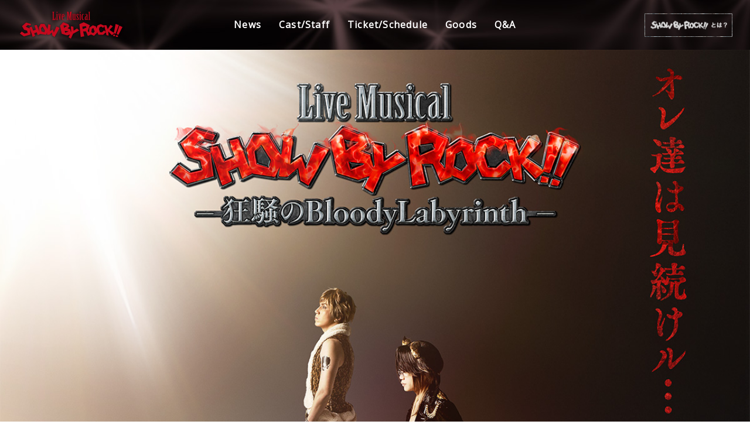

--- FILE ---
content_type: text/html
request_url: https://showbyrock-musical.com/2018/index.html
body_size: 3791
content:
<!doctype html>
<html lang="ja">


<!-- Mirrored from showbyrock-musical.com/ by HTTrack Website Copier/3.x [XR&CO'2014], Fri, 21 May 2021 11:49:16 GMT -->
<!-- Added by HTTrack --><meta http-equiv="content-type" content="text/html;charset=UTF-8" /><!-- /Added by HTTrack -->
<head>
  <meta charset="UTF-8">
  <meta http-equiv="X-UA-Compatible" content="ie=edge">
  <meta name="viewport" content="width=device-width, user-scalable=no, initial-scale=1.0, maximum-scale=1.0, minimum-scale=1.0">
  <meta name="description" content="Live Musical｢SHOW BY ROCK!!｣―狂騒のBloodyLabyrinth―">
  <meta name="keywords" content="Live Musical,SHOW BY ROCK">

  <!-- OGP -->
  <meta property="og:title" content="Live Musical｢SHOW BY ROCK!!｣―狂騒のBloodyLabyrinth―">
  <meta property="og:description" content="Live Musical｢SHOW BY ROCK!!｣―狂騒のBloodyLabyrinth―">
  <meta property="og:url" content="index.html">
  <meta property="og:image" content="img/ogp.jpg">
  <meta property="og:site_name" content="Live Musical「SHOW BY ROCK!!」">
  <meta property="og:locale" content="ja_JP">
  <meta property="og:type" content="website">

  <link href="img/favicon.ico" rel="icon" type="image/x-icon" />
  <link rel="shortcut icon" type="image/x-icon" href="img/favicon.ico">
  <title>Live Musical｢SHOW BY ROCK!!｣―狂騒のBloodyLabyrinth―</title>
  <link rel="stylesheet" href="user/css/common.css">
  <link rel="stylesheet" href="user/css/index.css">
  <link href="https://fonts.googleapis.com/css?family=Open+Sans" rel="stylesheet">
  <link href="user/css/all.css" rel="stylesheet">
  <script src="//code.jquery.com/jquery-1.12.4.min.js" integrity="sha256-ZosEbRLbNQzLpnKIkEdrPv7lOy9C27hHQ+Xp8a4MxAQ=" crossorigin="anonymous"></script>
  <script src="user/js/jquery.bxslider.min.js"></script>
  <script type="text/javascript" src="user/js/index.js"></script>
</head>

<body>

  <div class="l-body">

        <header class="l-header">
      <h1 class="l-header__logo">
        <a href="index.html">
          <img src="user/img/common/logo.png" alt="Live Musical SHOW BY ROCK!!" width="183">
        </a>
      </h1>
      <div class="l-header__pc">
        <nav class="l-header__nav">
          <ul class="l-header__nav__list u-opensans u-cf">
            <li class="l-header__nav__list__item l-header__nav__list__item--news">
              <a class="u-hover" href="news/index.html">News</a>
            </li>
            <li class="l-header__nav__list__item l-header__nav__list__item--cast">
              <a class="u-hover" href="cast/index.html">Cast/Staff</a>
            </li>
            <li class="l-header__nav__list__item l-header__nav__list__item--ticket">
              <a class="u-hover" href="ticket/index.html">Ticket/Schedule</a>
            </li>
            <li class="l-header__nav__list__item l-header__nav__list__item--goods">
              <a class="u-hover" href="goods/index.html">Goods</a>
            </li>
            <li class="l-header__nav__list__item l-header__nav__list__item--qa">
              <a class="u-hover" href="qa/index.html">Q&A</a>
            </li>
          </ul>
        </nav>
        <div class="l-header__link">
          <a class="u-hover" href="https://twitter.com/LMSB69" target="_blank">
            <i class="fab fa-twitter"></i>
          </a>
          <a class="u-hover" href="http://showbyrock.com/" target="_blank">
            <img class="l-header__link__icon l-header__link__icon--about" src="user/img/common/btn_about.png" alt="SHOW BY ROCK!!とは？" width="150" height="40">
          </a>
        </div>
      </div>
      <!-- /l-header__pc -->

      <div class="l-header__sp u-opensans">
        <div class="l-header__hambIcon js-spMenu">
          <img class="headerIcon" src="user/img/common/hamb_icon.png" alt="MENU" width="25">
          <img class="headerIcon--cross is-hidden" src="user/img/common/cross.png" alt="×" width="25">
        </div>
        <div class="l-header__spMenu is-hidden js-spMenuTarget">
          <ul class="l-header__spMenu__list u-opensans">
            <li class="l-header__spMenu__item"><a class="u-hover" href="news/index.html">News</a></li>
            <li class="l-header__spMenu__item"><a class="u-hover" href="cast/index.html">Cast/Staff</a></li>
            <li class="l-header__spMenu__item"><a class="u-hover" href="ticket/index.html">Ticket/Schedule</a></li>
            <li class="l-header__spMenu__item"><a class="u-hover" href="goods/index.html">Goods</a></li>
            <li class="l-header__spMenu__item"><a class="u-hover" href="qa/index.html">Q&A</a></li>
            <li class="l-header__spMenu__item l-header__spMenu__item--twitter"><a class="u-hover" href="https://twitter.com/lmsb69" target="_blank">Twitter</a></li>
          </ul>
          <div class="l-header__spMenu__link">
            <a class="u-hover" href="http://showbyrock.com/" target="_blank">
              <img class="l-header__link__icon l-header__link__icon--about" src="user/img/common/nav_btn_about.png" alt="SHOW BY ROCK!!とは？" width="175">
            </a>
          </div>
        </div>
      </div>
      <!-- /l-header__sp -->

      <script>
        var $spMenu = $('.js-spMenu');
        if ($spMenu.length) {
          $spMenu.on('click', function(e) {
            $(this).toggleClass('is-open');
            $(this).siblings('.js-spMenuTarget').toggleClass('is-hidden');

            $('.headerIcon').toggleClass('is-hidden');
            $('.headerIcon').siblings('.headerIcon--cross').toggleClass('is-hidden');
          })
        }

      </script>

    </header>

    <main class="l-main">
      <img src="user/img/top/mainimage.jpg" alt="Live Musical SHOW BY ROCK!!" class="mainvisual">

      <div class="schedule">
        <div class="schedule__item fes">
          <div class="schedule__item__inner u-cf">
            <div class="schedule__item__title titleFes">
              <img src="user/img/common/title_fes.png" alt="〜THE FES 2018〜" width="417">
            </div>
            <div class="schedule__item__contents">
              <img src="user/img/top/schedule_fes_top.png" alt="ご来場ありがとうございました！！" width="452">
            </div>
          </div>
        </div>
        <div class="schedule__item musical">
          <div class="schedule__item__inner u-cf">
            <div class="schedule__item__title titleMusical">
              <img src="user/img/top/title_musical.png" alt="狂騒のBloodyLabyrinth" width="558">
            </div>
            <div class="schedule__item__contents">
              <img src="user/img/top/schedule_musical_top.png" alt="東京 2018.8.30Tue - 9.9Sun 天王洲 銀河劇場 大阪 2018.9.14Fri - 17Mon 梅田芸術劇場 シアター・ドラマシティ" width="538">
            </div>
          </div>
        </div>
      </div>

      <div class="l-container">
        <div class="information u-cf">
          <section class="information__item">
            <h2 class="information__item__title u-opensans">News</h2>
            <div class="information__item__contents">
              <ul class="c-newsList">


                <!-- topics記事リスト(start) -->
                                                                                        

                <li class="c-newsList__item">
                  <a href="news/59.html">
                    <div class="c-newsList__item__upper">
                      <div class="sp__upper">
                        <time class="date u-opensans" datetime="2020-07-29">2020.07.29</time>
                                                                                   <div class="category category--fes">
                                  <span class="category__str u-lora">FES</span>
                                </div>
                                                                         </div>
                      <p class="title">～THE FES 2018～続々配信開始！</p>
                    </div>
                  </a>
                </li>
                                                        

                <li class="c-newsList__item">
                  <a href="news/57.html">
                    <div class="c-newsList__item__upper">
                      <div class="sp__upper">
                        <time class="date u-opensans" datetime="2020-03-19">2020.03.19</time>
                                                                                   <div class="category">
                                  <span class="category__str u-lora">Musical</span>
                                </div>
                                                                         </div>
                      <p class="title">―狂騒のBloodyLabyrinth―配信開始！！</p>
                    </div>
                  </a>
                </li>
                                                        

                <li class="c-newsList__item">
                  <a href="news/55.html">
                    <div class="c-newsList__item__upper">
                      <div class="sp__upper">
                        <time class="date u-opensans" datetime="2019-01-09">2019.01.09</time>
                                                                                   <div class="category category--fes">
                                  <span class="category__str u-lora">FES</span>
                                </div>
                                                                                                               <div class="category">
                                  <span class="category__str u-lora">Musical</span>
                                </div>
                                                                         </div>
                      <p class="title">2.5次元ショップにてサイン色紙展示＆来場者プレゼント決定！</p>
                    </div>
                  </a>
                </li>
                                                        

                <li class="c-newsList__item">
                  <a href="news/54.html">
                    <div class="c-newsList__item__upper">
                      <div class="sp__upper">
                        <time class="date u-opensans" datetime="2019-01-09">2019.01.09</time>
                                                                                   <div class="category">
                                  <span class="category__str u-lora">Musical</span>
                                </div>
                                                                         </div>
                      <p class="title">新グッズ―狂騒のBloodyLabyrinth―NEWステージブロマイド（全19種）販売のお知らせ</p>
                    </div>
                  </a>
                </li>
                                                        

                <li class="c-newsList__item">
                  <a href="news/53.html">
                    <div class="c-newsList__item__upper">
                      <div class="sp__upper">
                        <time class="date u-opensans" datetime="2019-01-09">2019.01.09</time>
                                                                                   <div class="category">
                                  <span class="category__str u-lora">Musical</span>
                                </div>
                                                                                                               <div class="category category--fes">
                                  <span class="category__str u-lora">FES</span>
                                </div>
                                                                         </div>
                      <p class="title">～THE FES 2018～＆―狂騒のBloodyLabyrinth―オフィシャルグッズ販売決定！！</p>
                    </div>
                  </a>
                </li>
                                                        

                <li class="c-newsList__item">
                  <a href="news/50.html">
                    <div class="c-newsList__item__upper">
                      <div class="sp__upper">
                        <time class="date u-opensans" datetime="2018-12-05">2018.12.05</time>
                                                                                   <div class="category">
                                  <span class="category__str u-lora">Musical</span>
                                </div>
                                                                         </div>
                      <p class="title">2.5次元ショップにて衣裳展開催決定！</p>
                    </div>
                  </a>
                </li>
                                                        

                <li class="c-newsList__item">
                  <a href="news/49.html">
                    <div class="c-newsList__item__upper">
                      <div class="sp__upper">
                        <time class="date u-opensans" datetime="2018-09-17">2018.09.17</time>
                                                                                   <div class="category">
                                  <span class="category__str u-lora">Musical</span>
                                </div>
                                                                         </div>
                      <p class="title">ニコ生 最速放送決定！！</p>
                    </div>
                  </a>
                </li>
                                                        

                <li class="c-newsList__item">
                  <a href="news/48.html">
                    <div class="c-newsList__item__upper">
                      <div class="sp__upper">
                        <time class="date u-opensans" datetime="2018-09-03">2018.09.03</time>
                                                                                   <div class="category">
                                  <span class="category__str u-lora">Musical</span>
                                </div>
                                                                         </div>
                      <p class="title">ダイジェスト映像公開！</p>
                    </div>
                  </a>
                </li>
                                                        

                <li class="c-newsList__item">
                  <a href="news/47.html">
                    <div class="c-newsList__item__upper">
                      <div class="sp__upper">
                        <time class="date u-opensans" datetime="2018-08-30">2018.08.30</time>
                                                                                   <div class="category">
                                  <span class="category__str u-lora">Musical</span>
                                </div>
                                                                         </div>
                      <p class="title">囲み取材映像公開！</p>
                    </div>
                  </a>
                </li>
                                                        

                <li class="c-newsList__item">
                  <a href="news/46.html">
                    <div class="c-newsList__item__upper">
                      <div class="sp__upper">
                        <time class="date u-opensans" datetime="2018-08-24">2018.08.24</time>
                                                                                   <div class="category">
                                  <span class="category__str u-lora">Musical</span>
                                </div>
                                                                         </div>
                      <p class="title">webラジオ　コメント出演決定！！</p>
                    </div>
                  </a>
                </li>
                
              </ul>
            </div>
            <div class="information__item__btn">
              <a class="u-hover" href="news/index.html">
                  <img src="user/img/top/btn_more.png" alt="more" width="165">
                </a>
          </section>
          <!-- /news -->

          <section class="information__item">
            <h2 class="information__item__title u-opensans">Twitter</h2>
            <div class="information__item__contents">
              <a class="twitter-timeline" data-width="510" data-height="330" data-border-color="#ececec" data-link-color="#e40500" data-chrome="noheader nofooter" href="https://twitter.com/LMSB69?ref_src=twsrc%5Etfw">Tweets by LMSB69</a>
              <script async src="//platform.twitter.com/widgets.js" charset="utf-8"></script>
            </div>
            <div class="information__item__btn">
              <a class="u-hover" href="https://twitter.com/lmsb69" target="_blank">
                  <img src="user/img/top/btn_more.png" alt="more" width="165">
                </a>
            </div>
          </section>
          <!-- /twitter -->
          </div>
        </div>
          
          <div class="youtube">
          <div class="l-container">
            <ul class="youtube__list u-cf">
              <li class="youtube__list__item">
                <div class="container">
                  <iframe width="510" height="285" src="https://www.youtube.com/embed/MjzbozTyxms" frameborder="0" allowfullscreen></iframe>
                </div>
              </li>
              <li class="youtube__list__item">
                <div class="container">
                  <iframe width="510" height="285" src="https://www.youtube.com/embed/FVsu79y_TRE" frameborder="0" allowfullscreen></iframe>
                </div>
              </li>
              <li class="youtube__list__item">
                <div class="container">
                  <iframe width="510" height="285" src="https://www.youtube.com/embed/USwyIIpis-Y" frameborder="0" allowfullscreen></iframe>
                </div>
              </li>
              <li class="youtube__list__item">
                <div class="container">
                  <iframe width="510" height="285" src="https://www.youtube.com/embed/gdmKLJ4iY40" frameborder="0" allowfullscreen></iframe>
                </div>
              </li>
            </ul>
          </div>
        </div><!-- /youtube -->

        <div class="l-container">
          <div class="contact u-cf">
            <div class="contact__inner">
              <div class="contact__contents">
                <address>
                  <h3 class="contact__title">
                    <span class="contact__title__str">公演に関するお問い合わせ</span>
                  </h3>
                  <div class="contact__company">ネルケプランニング</div>
                  <div class="contact__tel"><span class="contact__tel__num u-lora">03-3715-5624</span><br>
                    （平日11:00～18:00）</div>
                </address>
              </div>
            </div>
            <div class="contact__inner">
              <div class="contact__contents">
                <address>
                  <h3 class="contact__title">
                    <span class="contact__title__str">チケットに関するお問い合わせ</span>
                  </h3>
                  <div class="contact__company">サンライズプロモーション東京</div>
                  <div class="contact__tel"><span class="contact__tel__num u-lora">0570-00-3337</span><br>
                    （全日10:00～18:00）</div>
                </address>
              </div>
            </div>
          </div>
          <!-- /contact -->
        </div>

        <div class="bnr">
          <ul class="bnr__list">
            <li class="bnr__list__item">
              <ul class="listPC u-cf">
                <li class="listPC__item listPC__item--right">
                  <a class="u-hover" href="../2017/index.html" target="_blank">
                    <img src="user/img/top/bnr_2017.jpg" alt="Live Musical SHOW BY ROCK!! 2017年公演サイト" width="240">
                  </a>
                </li>
                <li class="listPC__item">
                  <a class="u-hover" href="../2016/index.html" target="_blank">
                    <img src="user/img/top/bnr_2016.jpg" alt="SHOW BY ROCK!! MUSICAL 2016年公演サイト" width="240">
                  </a>
                </li>
              </ul>
            </li>
            <li class="bnr__list__item bnr__list__item--sp">
              <a class="u-hover" href="http://showbyrock.com/" target="_blank">
                <img src="user/img/top/btn_about.png" alt="SHOW BY ROCK!!とは？" width="240">
              </a>
            </li>
          </ul>
        </div>
        <!-- /bnr -->

    </main>
    <!-- /l-main -->

    
    <footer class="l-footer">
      <small class="l-footer__copyright u-opensans">©2012, 2018 SANRIO CO., LTD. APPROVAL NO.S584331 SP#</small>
    </footer>    <!-- footer -->

    </div>
    <!-- /l-body -->
</body>


<!-- Mirrored from showbyrock-musical.com/ by HTTrack Website Copier/3.x [XR&CO'2014], Fri, 21 May 2021 11:50:25 GMT -->
</html>


--- FILE ---
content_type: text/css
request_url: https://showbyrock-musical.com/2018/user/css/common.css
body_size: 1878
content:
@charset "UTF-8";a{text-decoration:none}img{vertical-align:bottom}*{box-sizing:border-box}input[type=color]::-webkit-color-swatch{border:none}input[type=color]::-webkit-color-swatch-wrapper{padding:0}html,body,div,span,object,iframe,h1,h2,h3,h4,h5,h6,p,blockquote,pre,abbr,address,cite,code,del,dfn,em,img,ins,kbd,q,samp,small,sub,sup,var,b,i,dl,dt,dd,ol,ul,li,fieldset,form,label,legend,table,caption,tbody,tfoot,thead,tr,th,td,article,aside,canvas,details,figcaption,figure,footer,header,hgroup,menu,nav,section,summary,time,mark,audio,video{margin:0;padding:0;border:0;outline:0;font-size:100%;vertical-align:baseline;background:transparent;font-weight:inherit}body{line-height:1}article,aside,details,figcaption,figure,footer,header,hgroup,menu,nav,section{display:block}nav ul{list-style:none}blockquote,q{quotes:none}blockquote:before,blockquote:after,q:before,q:after{content:'';content:none}a{margin:0;padding:0;font-size:100%;vertical-align:baseline;background:transparent}strong{margin:0;padding:0;border:0;outline:0;font-size:100%;vertical-align:baseline;background:transparent}ins{background-color:#ff9;color:#000;text-decoration:none}mark{background-color:#ff9;color:#000;font-style:italic;font-weight:700}del{text-decoration:line-through}abbr[title],dfn[title]{border-bottom:1px dotted;cursor:help}table{border-collapse:collapse;border-spacing:0}hr{display:block;height:1px;border:0;border-top:1px solid #ccc;margin:1em 0;padding:0}input,select{vertical-align:middle}input:focus{outline:none}ul,ol{list-style-type:none}img{max-width:100%}input,button,textarea,select{margin:0;padding:0;background:none;border:none;border-radius:0;outline:none;-webkit-appearance:none;-moz-appearance:none;appearance:none}address{font-style:normal}.l-body{background-image:url(../img/common/bg.jpg);background-color:#000;width:100%;min-height:100vh;display:-webkit-box;display:-webkit-flex;display:-ms-flexbox;display:flex;-webkit-box-orient:vertical;-webkit-box-direction:normal;-webkit-flex-direction:column;-ms-flex-direction:column;flex-direction:column;color:#eee;font-size:14px;font-family:"ヒラギノ角ゴ Pro W3",Hiragino Kaku Gothic Pro,"游ゴシック",Yu Gothic,YuGothic,"メイリオ",Meiryo,"ＭＳ Ｐゴシック",sans-serif}.l-header{background-image:url(../img/common/header.jpg);background-color:#000;position:relative;width:100%;height:85px}@media screen and (max-width:767px){.l-header{width:100%;height:45px}}.l-header__logo{height:54px;position:absolute;top:0;bottom:0;left:0;margin:auto 30px}@media screen and (max-width:1049px) and (min-width:768px){.l-header__logo{margin-left:15px;width:150px;height:100%}}@media screen and (max-width:767px){.l-header__logo{max-width:102px;height:auto;top:8px;left:15px;margin:0}}.l-header__logo a{display:block}@media screen and (max-width:1049px) and (min-width:768px){.l-header__logo a{line-height:85px}}.l-header__logo a img{vertical-align:middle}@media screen and (max-width:767px){.l-header__pc{visibility:hidden}}.l-header__nav{text-align:center}.l-header__nav__list{font-size:0}.l-header__nav__list__item{margin-right:30px;display:inline-block;font-size:16px;font-weight:700;line-height:85px;letter-spacing:.075em}@media screen and (max-width:1049px) and (min-width:768px){.l-header__nav__list__item{margin-right:15px;font-size:14px}}.l-header__nav__list__item:last-child{margin-right:0}.l-header__nav__list__item a{display:block;text-decoration:none;color:#fff}.l-header__nav__list__item--gray a{color:#646262}.l-header__link{height:40px;position:absolute;top:0;right:0;bottom:0;margin:auto 30px;font-size:0;text-align:right}@media screen and (max-width:1049px) and (min-width:768px){.l-header__link{margin-right:15px}}.l-header__link .fa-twitter{color:#eee;font-size:19px;margin:0 18px;line-height:40px}@media screen and (max-width:1049px) and (min-width:768px){.l-header__link .fa-twitter{margin:0 8px}}@media screen and (max-width:1049px) and (min-width:768px){.l-header__link__icon--about{width:130px;height:auto}}.l-header__sp{display:none;height:100%}@media screen and (max-width:767px){.l-header__sp{display:block}}.l-header__sp .is-hidden{display:none}.l-header__hambIcon{position:absolute;top:22px;right:30px}@media screen and (max-width:767px){.l-header__hambIcon{height:45px;top:12px;right:15px}}.l-header__hambIcon .is-active{display:block}.l-header__hambIcon .headerIcon--cross{width:20px}.l-header__spMenu{overflow:hidden;padding:30px 15px;width:100%;height:100vh;position:absolute;top:44px;left:0;z-index:10;background-color:#000;opacity:.9;-ms-filter:"progid:DXImageTransform.Microsoft.Alpha(Opacity=90)"}.l-header__spMenu__item{border-bottom:1px solid #888}.l-header__spMenu__item a{display:block;padding:20px 0;color:#eee;font-size:16px;font-weight:700;letter-spacing:.05em}.l-header__spMenu__item--gray a{color:#888}.l-header__spMenu__item--twitter{position:relative}.l-header__spMenu__item--twitter a{padding-left:25px}.l-header__spMenu__item--twitter a:before{content:'';display:inline-block;position:absolute;top:22px;left:0;width:17px;height:15px;background-image:url(../img/common/twitter.png);background-repeat:no-repeat;background-size:contain;vertical-align:middle}.l-header__spMenu__link{margin-top:60px;text-align:center}@media screen and (max-width:767px){.l-header__spMenu__link{margin-top:30px}}.l-header__spMenu__link a{display:block}.l-main{width:100%;max-width:1600px}@media screen and (min-width:1600px){.l-main{margin:0 auto}}.l-container{margin:0 auto;width:100%;max-width:1050px}@media screen and (max-width:1049px) and (min-width:768px){.l-container{margin:0;padding:0 20px}}@media screen and (max-width:767px){.l-container{margin:0;padding:0 20px}}.l-footer{width:100%;display:table;background:#c5081d;text-align:center;margin-top:auto;height:80px}@media screen and (max-width:767px){.l-footer{height:45px}}.l-footer__copyright{display:table-cell;vertical-align:middle;font-size:11px;color:#fff;letter-spacing:.025em}@media screen and (max-width:767px){.l-footer__copyright{font-size:9px}}.l-news{max-width:750px;margin:0 auto}@media screen and (max-width:767px){.l-news{padding:0 30px}}

--- FILE ---
content_type: text/css
request_url: https://showbyrock-musical.com/2018/user/css/index.css
body_size: 3132
content:
@charset "UTF-8";a{text-decoration:none}img{vertical-align:bottom}.c-head{text-align:center}@media screen and (max-width:767px){.c-head{padding:0 30px}}.c-head__title{padding:65px 0}@media screen and (max-width:767px){.c-head__title{padding:30px 0}}.c-head__title__name{font-size:45px;font-weight:700;letter-spacing:.05em}@media screen and (max-width:767px){.c-head__title__name{font-size:32px;letter-spacing:.02em}}.c-link{text-align:center;font-size:0}.c-link__item{display:inline-block;max-width:510px;width:calc(50% - 15px);height:50px;cursor:pointer;opacity:.7;-ms-filter:"progid:DXImageTransform.Microsoft.Alpha(Opacity=70)"}.c-link__item:hover{-ms-filter:brightness(120%);filter:url('data:image/svg+xml;charset=utf-8,<svg xmlns="http://www.w3.org/2000/svg"><filter id="filter"><feComponentTransfer color-interpolation-filters="sRGB"><feFuncR type="linear" slope="1.2" /><feFuncG type="linear" slope="1.2" /><feFuncB type="linear" slope="1.2" /></feComponentTransfer></filter></svg>#filter');-webkit-filter:brightness(120%);filter:brightness(120%)}@media screen and (max-width:767px){.c-link__item{width:calc(50% - 5px);height:40px}}.c-link__item:last-child{margin-right:0}.c-link__item--fes{background:url(../img/common/btn_fes_bg.jpg) no-repeat #4a4a4a;background-size:100% 100%;margin-right:15px}@media screen and (max-width:767px){.c-link__item--fes{margin-right:5px}}.c-link__item--musical{background:url(../img/common/btn_musical_bg.jpg) no-repeat #bc1732;background-size:100% 100%;margin-left:15px}@media screen and (max-width:767px){.c-link__item--musical{margin-left:5px}}.c-link__item--musical--gray{opacity:.6;-ms-filter:"progid:DXImageTransform.Microsoft.Alpha(Opacity=60)"}.c-link__item--musical--gray:hover{opacity:.6;-ms-filter:"progid:DXImageTransform.Microsoft.Alpha(Opacity=60)"}.c-link__item a{display:block;color:#fff;line-height:50px;font-size:18px;letter-spacing:.05em}@media screen and (max-width:767px){.c-link__item a{font-size:15px;line-height:40px}}.c-link__item.is-active{opacity:1;-ms-filter:"progid:DXImageTransform.Microsoft.Alpha(Opacity=100)"}.c-newsList{width:100%;background-color:#eee;font-size:12px}.c-newsList__item{border-bottom:1px solid #000}.c-newsList__item:last-child{border-bottom:none}.c-newsList__item a{display:block;color:#1c1c1c}.c-newsList__item__upper{display:-webkit-box;display:-ms-flexbox;display:flex;-webkit-box-align:center;-ms-flex-align:center;align-items:center}@media screen and (max-width:767px){.c-newsList__item__upper{display:block}}.c-newsList__item .date{letter-spacing:.03em}.c-newsList__item .category{margin-right:5px;width:60px;height:22px;background-color:#c36;border-radius:2px;text-align:center}.c-newsList__item .category:last-of-type{margin-right:0}.c-newsList__item .category--fes{background-color:#999}.c-newsList__item .category--other{background-color:#333}.c-newsList__item .category--other .category__str{font-weight:400}.c-newsList__item .category__str{display:block;color:#fff;font-size:11px;font-weight:700;line-height:23px;letter-spacing:.05em}.c-newsList__item .title{margin-left:10px;overflow:hidden;white-space:nowrap;text-overflow:ellipsis;font-size:14px;letter-spacing:.075em}@media screen and (max-width:767px){.c-newsList__item .title{margin:10px 0 0;font-size:12px}}.sp__upper{display:-webkit-box;display:-ms-flexbox;display:flex;-webkit-box-align:center;-ms-flex-align:center;align-items:center}.sp__upper .date{letter-spacing:.03em}.sp__upper .category{margin-right:5px;width:60px;height:22px;background-color:#c36;border-radius:2px;text-align:center}.sp__upper .category:last-of-type{margin-right:0}.sp__upper .category--fes{background-color:#999}.sp__upper .category--other{background-color:#333}.sp__upper .category--other .category__str{font-weight:400}.sp__upper .category__str{display:block;color:#fff;font-size:11px;font-weight:700;line-height:23px;letter-spacing:.05em}.u-cf:after{content:"";clear:both;display:block}.u-lora{font-family:Lora,serif}.u-opensans{font-family:Open Sans,sans-serif}.u-tac{text-align:center}.u-tal{text-align:left}.u-tar{text-align:right}.u-red{color:#b81b26}.u-green{color:#89bc56}.u-yellow{color:#f9dc78}.u-blue{color:#009fe8}.u-purple{color:#93c}.u-gray{color:#777}.u-faq-red{color:#be101c!important;font-size:12px;line-height:1.67}.u-faq-s{font-size:12px;line-height:1.67}.u-fwb{font-weight:700}.u-ellipsis{overflow:hidden;white-space:nowrap;text-overflow:ellipsis}.u-mt3{margin-top:3px}.u-mt8{margin-top:8px}.u-mt12{margin-top:12px}.u-mt15{margin-top:15px}.u-mt20{margin-top:20px}.u-mt25{margin-top:25px}.u-mt30{margin-top:30px}.u-mt35{margin-top:35px}.u-mt40{margin-top:40px}.u-mt50{margin-top:50px}.u-mt60{margin-top:60px}.u-fs16{font-size:16px}.u-fs18{font-size:18px}.u-fs24{font-size:24px}.u-fs28{font-size:28px}.u-ml13{margin-left:13px}.u-hover:hover{opacity:.7;-ms-filter:"progid:DXImageTransform.Microsoft.Alpha(Opacity=70)"}.bx-wrapper{position:relative;margin-bottom:60px;padding:0;-ms-touch-action:pan-y;touch-action:pan-y;box-shadow:0 0 5px #ccc;border:5px solid #fff;background:#fff}.bx-wrapper img{max-width:100%;display:block}.bxslider{margin:0;padding:0}ul.bxslider{list-style:none}.bx-viewport{-webkit-transform:translatez(0)}.bx-wrapper .bx-controls-auto,.bx-wrapper .bx-pager{position:absolute;bottom:-30px;width:100%}.bx-wrapper .bx-loading{min-height:50px;background:url(images/bx_loader.html) center center no-repeat #fff;height:100%;width:100%;position:absolute;top:0;left:0;z-index:2000}.bx-wrapper .bx-pager{text-align:center;font-size:.85em;font-family:Arial;font-weight:700;color:#666;padding-top:20px}.bx-wrapper .bx-pager.bx-default-pager a{background:#666;text-indent:-9999px;display:block;width:10px;height:10px;margin:0 5px;outline:0;border-radius:5px}.bx-wrapper .bx-pager.bx-default-pager a.active,.bx-wrapper .bx-pager.bx-default-pager a:focus,.bx-wrapper .bx-pager.bx-default-pager a:hover{background:#000}.bx-wrapper .bx-controls-auto .bx-controls-auto-item,.bx-wrapper .bx-pager-item{display:inline-block;vertical-align:bottom}.bx-wrapper .bx-pager-item{font-size:0;line-height:0}.bx-wrapper .bx-prev{left:10px;background:url(images/controls.html) 0 -32px no-repeat}.bx-wrapper .bx-prev:focus,.bx-wrapper .bx-prev:hover{background-position:0 0}.bx-wrapper .bx-next{right:10px;background:url(images/controls.html) -43px -32px no-repeat}.bx-wrapper .bx-next:focus,.bx-wrapper .bx-next:hover{background-position:-43px 0}.bx-wrapper .bx-controls-direction a{position:absolute;top:50%;margin-top:-16px;outline:0;width:32px;height:32px;text-indent:-9999px;z-index:9999}.bx-wrapper .bx-controls-direction a.disabled{display:none}.bx-wrapper .bx-controls-auto{text-align:center}.bx-wrapper .bx-controls-auto .bx-start{display:block;text-indent:-9999px;width:10px;height:11px;outline:0;background:url(images/controls.html) -86px -11px no-repeat;margin:0 3px}.bx-wrapper .bx-controls-auto .bx-start.active,.bx-wrapper .bx-controls-auto .bx-start:focus,.bx-wrapper .bx-controls-auto .bx-start:hover{background-position:-86px 0}.bx-wrapper .bx-controls-auto .bx-stop{display:block;text-indent:-9999px;width:9px;height:11px;outline:0;background:url(images/controls.html) -86px -44px no-repeat;margin:0 3px}.bx-wrapper .bx-controls-auto .bx-stop.active,.bx-wrapper .bx-controls-auto .bx-stop:focus,.bx-wrapper .bx-controls-auto .bx-stop:hover{background-position:-86px -33px}.bx-wrapper .bx-controls.bx-has-controls-auto.bx-has-pager .bx-pager{text-align:left;width:80%}.bx-wrapper .bx-controls.bx-has-controls-auto.bx-has-pager .bx-controls-auto{right:0;width:35px}.bx-wrapper .bx-caption{position:absolute;bottom:0;left:0;background:#666;background:rgba(80,80,80,.75);width:100%}.bx-wrapper .bx-caption span{color:#fff;font-family:Arial;display:block;font-size:.85em;padding:10px}.bx-wrapper{border:none;box-shadow:none;background:transparent;margin-bottom:0}.bx-wrapper li{width:1050px!important}.mainvisual{width:100%}.schedule{margin:20px 10px 0}@media screen and (max-width:767px){.schedule{margin:10px 0}}.schedule__item{width:100%;padding:60px 30px}@media screen and (max-width:767px){.schedule__item{padding:25px 30px}}.schedule__item__inner{max-width:1050px;margin:0 auto}@media screen and (max-width:767px){.schedule__item__inner{text-align:center}}.schedule__item__title{float:left;width:45%;max-width:558px}@media screen and (max-width:767px){.schedule__item__title{float:none;padding:0 25px;width:100%;max-width:100%}}.schedule__item .titleFes{margin-top:24px}@media screen and (max-width:767px){.schedule__item .titleFes{margin-top:0;padding:0 20px}}.schedule__item .titleMusical{margin-top:68px}@media screen and (max-width:1049px) and (min-width:768px){.schedule__item .titleMusical{margin-top:55px}}@media screen and (max-width:767px){.schedule__item .titleMusical{margin-top:0}}.schedule__item__contents{float:right;width:52%;max-width:538px}@media screen and (max-width:767px){.schedule__item__contents{float:none;margin-top:20px;width:100%;max-width:100%}}.schedule .fes{background:url(../img/top/bg_fes.jpg);background-repeat:no-repeat;background-color:#626262;background-size:cover}@media screen and (max-width:767px){.schedule .fes{padding:25px 45px}}.schedule .musical{background:url(../img/top/bg_musical.jpg);background-repeat:no-repeat;background-color:#c21733;background-size:cover}.information{margin-top:65px;padding-right:30px}@media screen and (max-width:767px){.information{margin:50px auto;padding-right:0;max-width:510px}}.information__item{width:50%;float:left;margin-right:30px}@media screen and (max-width:767px){.information__item{float:none;margin:0 0 50px;width:100%}}.information__item:last-child{margin-right:-30px}@media screen and (max-width:767px){.information__item:last-child{margin-bottom:0}}.information__item__title{color:#a7142c;font-size:35px;font-weight:700;text-align:center;letter-spacing:.025em}@media screen and (max-width:767px){.information__item__title{font-size:27px;letter-spacing:-.025em}}.information__item__title:before,.information__item__title:after{content:'';display:inline-block;width:90px;height:30px;background-size:cover;vertical-align:middle}.information__item__title:before{margin-right:15px;background-image:url(../img/top/decoration_left.png)}.information__item__title:after{margin-left:15px;background-image:url(../img/top/decoration_right.png)}.information__item__contents{height:100%;margin-top:15px;height:264px;overflow:scroll;background-color:#eee}@media screen and (max-width:767px){.information__item__contents{height:324px}}.information__item__contents .c-newsList__item a{padding:15px 20px}@media screen and (max-width:767px){.information__item__contents .c-newsList__item a{padding:10px}}.information__item__contents .c-newsList__item .date{margin-right:20px}@media screen and (max-width:767px){.information__item__contents .c-newsList__item .date{margin-right:10px}}.information__item__contents .c-newsList__item .title{font-size:12px}.information__item__btn{margin-top:30px;text-align:center}.information__item__btn a{display:block}.youtube{position:relative;left:50%;-webkit-transform:translateX(-50%);-ms-transform:translateX(-50%);transform:translateX(-50%);margin-top:60px;padding:60px 0;width:100vw;background-color:#000}@media screen and (max-width:767px){.youtube{margin-top:50px;padding-top:50px}}.youtube__list__item{margin-top:30px;width:calc(50% - 15px)}@media screen and (max-width:767px){.youtube__list__item{margin:30px auto 0;width:100%;max-width:510px}}.youtube__list__item:nth-child(odd){float:left}@media screen and (max-width:767px){.youtube__list__item:nth-child(odd){float:none}}.youtube__list__item:nth-child(even){float:right}@media screen and (max-width:767px){.youtube__list__item:nth-child(even){float:none}}.youtube__list__item:nth-child(-n+2){margin-top:0}@media screen and (max-width:767px){.youtube__list__item:nth-child(2){margin-top:30px}}.youtube__list__item .container{position:relative;width:100%;padding-top:56.25%}.youtube__list__item iframe{position:absolute;top:0;right:0;width:100%;max-width:100%;height:100%;vertical-align:bottom}.contact{margin-top:60px;padding-right:30px}@media screen and (min-width:500px) and (max-width:767px){.contact{max-width:65%}}@media screen and (max-width:767px){.contact{margin:50px auto 0;padding-right:0}}.contact__inner{float:left;width:50%;margin-right:30px;background-image:url(../img/top/frame.png);background-size:100% 100%}@media screen and (max-width:767px){.contact__inner{float:none;margin:0 0 20px;width:100%}}.contact__inner:last-child{margin-right:-30px}@media screen and (max-width:767px){.contact__inner:last-child{margin-bottom:0}}.contact__contents{padding:40px 0;text-align:center;letter-spacing:.1em}@media screen and (max-width:767px){.contact__contents{padding:20px 0}}.contact__title{font-size:18px}@media screen and (max-width:767px){.contact__title{font-size:12px}}.contact__title__str{border-bottom:1px solid #fff;padding-bottom:10px}.contact__company{margin-top:30px;font-size:18px}@media screen and (max-width:767px){.contact__company{margin-top:25px;font-size:12px}}.contact__tel{margin-top:20px;font-size:14px}@media screen and (max-width:767px){.contact__tel{margin-top:15px;font-size:9px}}.contact__tel__num{display:inline-block;margin-bottom:10px;font-size:28px;font-weight:700}@media screen and (max-width:767px){.contact__tel__num{margin-bottom:5px;font-size:18px}}.bnr{margin:80px 0;text-align:center}@media screen and (max-width:767px){.bnr{margin:50px 0}}@media screen and (max-width:767px){.bnr__list__item{float:none}}.bnr__list__item .listPC{margin:0 auto;width:510px}@media screen and (max-width:767px){.bnr__list__item .listPC{width:auto}}.bnr__list__item .listPC__item{float:left}.bnr__list__item .listPC__item img{vertical-align:middle}@media screen and (max-width:767px){.bnr__list__item .listPC__item{float:none;margin-top:20px}}.bnr__list__item .listPC__item--right{float:right}@media screen and (max-width:767px){.bnr__list__item .listPC__item--right{float:none}}.bnr__list__item--sp{display:none}@media screen and (max-width:767px){.bnr__list__item--sp{display:block;margin-top:20px}}

--- FILE ---
content_type: text/css
request_url: https://showbyrock-musical.com/2018/user/css/all.css
body_size: 8609
content:
�      �}ێ�Hv���"�]F3;"ȼ��x�h`�1�p�`~�HJb%%�I*�ԅ�w�Ƣ��+�{
����Rp�m�w������竟��t��/��������6׷W����h+cSv�����?^<������m����*�������R���������_���~<�������+{m��s_7�W����d����z]�������c��_�]�K֏�3OZ6��~ڶ���f(OcUv���Y=�ӷ�r?�eזcS���Е��vߵ�&[u}��q�p:u��ve7?y.��峩�<eC������<N���ɶi7���~�Y��2w���<�����ٽ^����s3L-��@�f��]��ۻf:�<^t���||�	����6>t�]|�_>]�����">��|��^>��Ȼˇ������|�|�Zs�Ԛ�x��%L�<;�xS3||i�i�Yu$��}����/^6�~���]9l�}�5���]��>�u�e��0�c���ˡ۩���CӕS�܄64�g����\�}w���)�<�rO��-v��\��Η�_���r�����M�|��gCY�����H����U�յ��Ǯ�����rz������o������\~�؛'ݛ'Û'�'_�\��<^�M�@����Z�_�<:�myt~]x�������������v��Ě�Wn�j��v�N͕_�r��~3�pld���qj���^�� _�HҞ��z(w�xU~1���a����y�����M�l>|ԏ�N}��v:{����ׯ��N���(��>f���~��0���~����ˮ�4��9������_O�*Ƕ
�߇.����~��#��̈́=$&r~�:�b�b�{��zYc�%9��� '��B�9�=d�~h�ZB�;���];��X� �����^����3U���0��>��s��m�n=�z��w���o"#5:58��+XH?]-ğG��7-�@�ϗsy�=����.��5�� �����z�"���=}+9_�]��o��][���f� �8�+�����gЅ��0�(���ӫ��i@c��^
��gŏ��{L2$I�w�����z��1���qՀ��6�6P3�����m�����qlWPjZ�h~{�@��7J�C������U�?	�[}��ʡ����t�M�PD�;�f?/e'^�ߖ��.j!�m�k$��t�Q��T�3�dg�)p&����ѵ�r�B�aW�]G��^v���pW��
�W�( �L���+G�[�r_��2kR��JZ��l�S��i��^�>�䍛��peNJ��D~[Gľ��/�z�!�߾��qM���� 9á�78!u���_�ZC�/���á�.zN��5V��A�5<���܆�$��|m���KX�,n��f8UC, A�p&l��T�[8��� ��M���D�������?���)�'�p���`�K< ut,'i��0�T?�\(-/0ק�j�*����o�X����~�����7d���B.s~�S��oJN�n�Wc�=��6嫁F�$ٔ�F�8�文;,E�-wf@%���
0M�-ϱǌ~7�-cVoP�V��E�,�e��Y�R ���d�56{��O��N�!W� �vT���rI��n�LC�P�{Rõk�ձ�:��
�>����C��ߞ\�@5>6��u�Y���R�=�Q�(�*�#�d�e�㪿�9��"�XA�}�z�)��We��Y0?Ļ\�*��27��*wJ��z�g�������3�!�*.�
.Q��e��Q��E�އ�y^��н��UQ��{�5�ätW�;
�5�\��"�iv�-���ŝK���r@��w�q��Q����tE�;�F)3�jઑ/4�W�6����c�d�'G��]qc@o�3k���ؕ�Z'��
���N�q�#gȮ_}j*��ȱV����Ơ��6���m]���|R�kn�vZ+lFA��F�j��o�	˩ �v_~ǣ��gS��qw<��j�Aw��
v��S�o6r��w� 3$[�a�wK?�f�Qr\�.�d_�ۭ��&�i��k����w�V�,����q,U8��,2��߿`j7i��}:�m��r��;�ͺ;SgVM�h�T�VGe7�{�c�������`:��kR�����.<�8�8�M�|��<)l~��
�_.��4�a��FE���J���6q� ݾ�ƃ��!&�YQ�Xpն��6q��r���X��,�C� Ɲ� ��|1dw&ֶ��M��<,N�RO�}<��ɈY�n��L)��q5gTJM��^0��jry��R���f��/�؇e~/�):�M�%��Z��yձĘ:Tt7ee0V�����f���*+����y��b-ewȻ�ldy����ŖU�Q1bW�Lz�X��ǩ���W٧Jw�^�+����S�î������g�Q�����oy�]G���vT�ˮ��B�8�(��
��5�b�U�����5��(�f�JW��1t�=�b��~�����B�J1@c�ĞCF��x���"t�I+�Q1�"'���lՎ�^�0EN2�z�a��L?�{Ҳ�ȣTeO����v�T�gܡ��� �
��|l%���;0�pQ�(�����������^L�%<�,�;��.�Iv��i��Kfh/�2t����j>�Hkn���KQin� "��<s��,�*��m�FhB�1~2/��Òa�˶�J�ֶ�*]%6s�8�>�H��,�C�L \A1���d���'�T8�#��G5A�"c�� ��ER'����S��û�˞S��|Qk|�㮕VK~���Q>d��2�=ϣ��X�x� �VH,�+�(>;ȓo+���n�g^����F��Y�\��cyZ��b��<��C��[vg�Nx�]z����!��w4�#L��~��ݡ������n�ғd����<��+��s�I�Ϝ�JPz�c4���<7ղe�7���U��W%�y��I��g?��pd���
M�4ń�d�@ҋ�֑r$Ō۲��C�5�� �.�퉥�﹉�+��-���Ո��(w`��}�&H(���>��N{�*	����W�#0�Fe�.��{>�V�4�t&���A�k�K+іq}�C��T�#��ǽ O��1�}�l<~p�&J���
�T�V��v�؍-㱫�M������i��Aj��C��rD� (�3�4Or���x��I��Y��B0[���,0��j�1d/��ب��C��\�+�8�C�Z�p��Ϯ���ڝ?D]!s�*�ao�9��c®b�>�p%J���!ٝV� >�C�+�z�V�����N��л�$�ƆF=|W^(I�RA߉�8 "&�k���R�5ˌ�fO� �p��!b�j�{���>�WjbL91pʴp��{`����%�?����� ��Fg�pm�	"ƟS�<��9���K��F%l�O
��ʉ���)��l���YI-�`�w�`f]�� �slk��RỈ���gF��T�8�Qx�-�NS��R7\���iكWÅ𔚨���Q�p�>8��*�f�44g�!������R�&��uY5��4C~CL��r�x�Wvl��Ԗ��\]��f��P2!��N8� DZ_*RLw躔����κ��W.v�](�~�f�>�P�� �NvC�з'���!1�Ώ�"ǚ���}Ex�X@%r��� �Q�:��"�(��KQd��ԡV�V�sϘ�p*�e���s[7z�Q!�T|ȩ�B �M
�:�c�Ef��ZK$C�Ƿg8���]��l�Z^K�1I�P�"�rd�SГ*g$kݕJ�GzО���5@_���I'�,;����IK��S�SΛ���u��[A��AS9ņY�3"%�
ý>�X̜ɹ]ўŒ=�sL	��8��r�/�Dڻ\������'&+���ǽ�P�!�̙��F������W�6���԰����O1IG�;��Ll�dj�2#>�$���Dv�´�\��{�A�H@S����>N�^i��t�x
���X%���N+ f�Q<,��	��v�8j����S��Q��֫�Ʋ��ZA�cjߦ���`�s[s��I/s�::�f�y�DboZ���~�/44[|�9��CN����!<�@hyS�1���C�l�δaPj��Fy��}����n!�C
�X
C-i��d*D^Feu�d~u�Mߣ<Bg8��o]@���5`�`�e�3ʳ�6Ι�q�Z��/1g����(G�L�0����馎":�_�?(��m���"��L5��jif9����ұ���]5�
"�	�(_6�p�B6g2���9CK�w&�ն0����[j9��t�y��5�_t��1�`�R[h�&NՌj`��Eq4f�W�S��G��
�\@SxCiw��!Ar�3P�b��Z7�`���0�ƪ�^z��Md43Ћ09��:�(x�e��c��>�I�_��~[+�m�b�`f:.h�h�y�a�H����<��G٘x�`��5jj�[��D{AW��)%*�:�Ws�[��2��2'i땈���BCouPذdۣ�L���=*��+��6ඟ>�,�����8�*�q��/���F��L�B/3��"�F��c�:���V�*�i���ͣ�Uh<�j���Y�Y�z]U[C�'��4�I���)w��g- �~�Y���j�F�q�۽v��+ 8�eP� ʭ��ŵ��"���i�ؐ�{�T��[�Bq�J:���d՜�:t�����=N�N��i
�@�騙SN�vFdH�P�+';���:$���O=����U<��~�ɤ/jk���p?��ufp~ס�Yb�ȶ��D��^���r�S��PX���|%�/�e�W�\_�2%�����Z��E��E�bl��n�|�D4nx��j�(̗i�v�����r,'�t����Q�}��Mg������5�~&���F�~�$�F�0%�UԿg���q%�u�������5<(}ޢ�S\�4q{$rs��}�B��!/�����j�@��UWMt����*P ��!O)�!��\1�(W6L�W鸋q��q2�1L=
���Q�#�$���
y�bn,���t4F=}{�_�/kգcN��屉d��e��p��'̄�9l��S�Bn��^w/ͅ�ɱJz�D�/z�����$�F9��>�`��"g� -���  Vta�
�Kń�����c����F�SF�Ϩ����#q풠؝)F)8�P��1�4�v	ߎ=��ջ����^�WT�.`2m����.���� ���%�e�߮�����3xH+c��cFdJz�����,��!M����p�4�<2�)�F�iYy�Y��+=ő����N��W���� 
6��e
��4[�M6uW
Yg�J�0a8 �S�yZ}�QZ��4lv��<9�=�+��*&��G�g��r��؜�#���`r��<�Q������1#
M���6�	�(Bբ0g:
nxT��2̳��
HV�R��!K�?xߕ�gs�wG�-&fٰc_|}���������W�xW`�)g�x�P׏���2/(eU��`	RB�)�홶N��$O�sr?��!����i2>Goc�d�J�l3����V"⎸�$���������G��'�q��0} �mtj��,_&F�x����l�B�d1ӨG�������[�� \P)H)�o�#��+��s�zR�>r�ey t`�
�Զ������Lӵ,fG�Z��s:H���ِ���B\^Pn(70��8�Cb�ȵ��.���PNC#�M΢�C	>�(a%] ��c25J�D7�N�tm\��4��)k.���7q�䱴b�I��X� G�_ (�s�]�r�o��	�9e:�9�
���w`"=FY�9}�)�oʼ;=�!r��Q���[u)�懭�j}������j'�cX�J�7K��yP/��@��h�K�P�,�L���a�-d(R'԰`:�4��U��a�컁�)�ș��7�B[/�MT����6z�|{�ØO��'g=*�W��%q,;�GD��#Η�����2�
	�a
�>uJ
]h�!��ՔmuT���,�{k�Lo�_V�Ș�e���4��	�s^���Ϣ�R#�9}MTkQ~�ˎ�;���!潅]��5�O1j���b���/xO���^�v� L���_?�֫`Md�3*���U�s����^�h�W��6�(��� /j)��34�/BQK�}hR���
izp�R�	C �� �����ʌ�jĈK�U�3 �o�0B���ڱlh6��-@�$9�Z����D�MT/�E'��!e?�.' @�\/�MH��aB��ݳ���71��% �5t,
���xF}�]�`�hD�������E?���,o�ta!�ќ�,���p�d�o����|ITJc�(��Q,��`����P�O��Xm;m{Q��w���Np����v�a\dFdI���".%���fR���0g�_=���T==FW�0��/�'9F=��"�r�`��
�pfh;@��X:��;{��xƦYS�!՟JlGG/ϸm�.Y�M(�D��D�0��s;��;Y�� 
���Iin�!��/p��9��Kh�B7,Wz��>1?W�%V��&� {'B騦 ��d���y��a`plw� +�%�Y*�.�!q���o[��D-�!W�N%2C�w�Yr�'�i
���*4�ȓci�@�s�D7yU��g��ۯ@��<(u-����K��^B�8���6���.��QuL,���u���/�a�ڛ�vl4�ݩp��N⻊P�{�'EfEs�a�N�̶���^�r������&�����DH������ǐX�J�}�Q�JK��-�p�V���P�.��e��xh�'y�r���?V7��e�Ș�w]X�U$7�a(gFd�4V~��̞��RQu
����7g���@��C�vpye�aX���� *�-PP�u��{�Q�,��;�t�D�|���b��!��>F�.��	���N��/΂-��wG���u�s�)�动*#�RʅE�@{ڪv�=�^J�p�>r�|V	T�x `e ߨ}���4�-�%$�"��"�` �wu��{�`hw�|9#L$���L�n����Lb���gֲ4iD�d�%YPhO�E~��
�������,�s�)O+LTFB�R��&�a�=��1qc{N[{<�e$�������.�����; �l�V����8%�-TfD����w�>�.�$2�Y��m���fE�ᖘP)tQO�ge�Z& N�|!��w!&���(��>�Ԯ�Ʋ�3�RjƖ�^��`y������Y���Z�9e�U�����-6�d���.����^Ҏr/:&@��vqs$o�fF�%8!���؄�u,����K���%.�~S6uT��V>�G�.��/¤�filP�d7�OAh�l�|
��E���� H3m� b�r;з4�gx׵�߱��(ŕu(��Ɲ�9*w I�ˣ�>�6Wi��f��,���F �V����T/�Ax}@d�~�������a/���}����2�[�n5�9L�.'1�T��e�ߠ(u����JO�$3ѨuO�tKc�#�g���!ib�2��C���
J*�ĥ^UЩxD�:-���~���h�����k�M��)� ��b������H��� 2�R���o*�_v
_��x�I�����CL%?���*G�e�#���\��3yuʕe�,$**WqA�3_�(ex��qT�᎟�A���7���4�uL���"���� Ix�U� �ߧv�cx,�RR�1��QR�b��q��}�L�b� hL#R7P5%�	�0r�<P���
�\�Z@�\���I\�Nm; �K��N���f�����2�q�mq���^ű�zF�Y�c]�s�bA�
N��b����+��(�'@��b�'�7o���)eU�g��.yޫ�*���P���^n�64�ʤ�4C�aZ�1�3 ��*g�]qld�ba#II�!, >ˍn��������v'�kALz=V�l���ϬU�̒�lw�:�\<.(���@F�;��L:Fxe�JQ� ?��R+�X�8䬷�V��1�O(�zHB���>GI�����4#ՌXFn^pU����Ya��Z)u���t]@�5؂	6/��	���s���^$=�/8�d��1� pe��."-#�fW15�4uߞ�Ŗ7:!?�j�٭3�SHO%j�Պ0�~B���xA�0�@�
(އ�i���P��H���� S�$�BO}"G�%�'�􅱖�IOf��F$q��?�n>��Ud�Lߛ�?>Fυ=|��������J�~���^������^�7��\���B�	��DK�|	$���)	���qxs��WD�}v�\.\�0��v����1\.����������'�u��/�,�5�sus�'��4~�q:��q6�n~��R����P=������Aa����e���q��Ӈ���?�s>��W�������=1�u�d�������R͝;��7���o~�'Ӵ>��f��7�S��:����>�O�~ê��5�	��߿������~u	����kx��o_�ou�Q߇^����
�x��__�a^��A��!}��� x�ԽB��v��/������:��oX��~}����������gɟ�d\[L�����op��  

--- FILE ---
content_type: application/javascript
request_url: https://showbyrock-musical.com/2018/user/js/index.js
body_size: 740
content:
!function(){function e(r,t,n){function i(a,o){if(!t[a]){if(!r[a]){var c="function"==typeof require&&require;if(!o&&c)return c(a,!0);if(s)return s(a,!0);var u=new Error("Cannot find module '"+a+"'");throw u.code="MODULE_NOT_FOUND",u}var l=t[a]={exports:{}};r[a][0].call(l.exports,function(e){return i(r[a][1][e]||e)},l,l.exports,e,r,t,n)}return t[a].exports}for(var s="function"==typeof require&&require,a=0;a<n.length;a++)i(n[a]);return i}return e}()({1:[function(e,r,t){"use strict";$(function(){var e=$(".bxslider");if(e.length){var r=e.bxSlider({mode:"fade",auto:!1,pause:7e3,pager:!1,speed:3e3});setTimeout(function(){r.goToNextSlide(),r.startAuto()},2e3)}var t=$("img");t.length&&t.on("contextmenu",function(e){return!1});var n=$(".js-convertImageSize").find("img");n.length&&n.each(function(e,r){var t=$(r),n=t.attr("src");t.hasClass("prec-img-s")&&t.attr("src",n.replace("120/80","240/160")),t.hasClass("prec-img-m")&&t.attr("src",n.replace("240/160","600/1200")),t.hasClass("prec-img-l")&&t.attr("src",n.replace("600/1200","1050/1200"))});var i=$(".js-accordion-trigger");i.length&&i.click(function(){var e=$(this),r=e.hasClass("is-open");e.toggleClass("is-open",!r);var t=e.siblings("dd"),n=t.find(".js-accordion-text");t.css({"max-height":r?0:n.outerHeight()})}),$(".js-underline-trigger").hover(function(e){$(e.currentTarget).toggleClass("is-active")});var s=$(".js-tab"),a=$(".c-link__item"),o=$(".contents");s.on("click",function(){a.removeClass("is-active");var e=s.index(this);return s.eq(e).parent("div").addClass("is-active"),o.css("display","none"),o.eq(e).css("display","block"),!1})})},{}]},{},[1]);